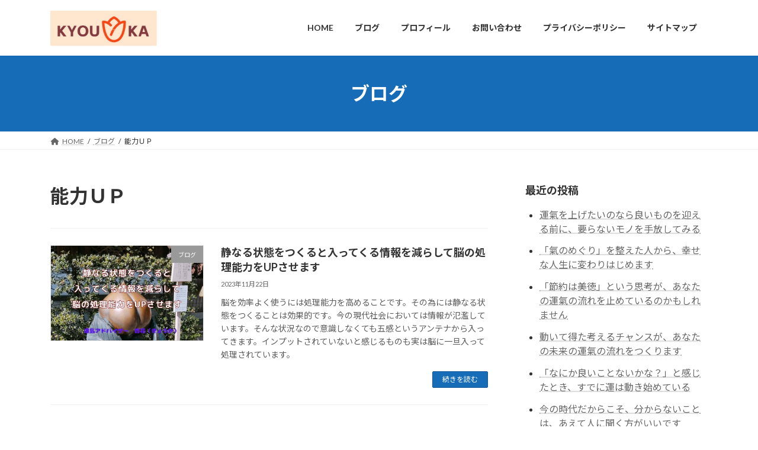

--- FILE ---
content_type: text/html; charset=utf-8
request_url: https://www.google.com/recaptcha/api2/aframe
body_size: 268
content:
<!DOCTYPE HTML><html><head><meta http-equiv="content-type" content="text/html; charset=UTF-8"></head><body><script nonce="kCQ3-CPfb51MQdwKnmj-8A">/** Anti-fraud and anti-abuse applications only. See google.com/recaptcha */ try{var clients={'sodar':'https://pagead2.googlesyndication.com/pagead/sodar?'};window.addEventListener("message",function(a){try{if(a.source===window.parent){var b=JSON.parse(a.data);var c=clients[b['id']];if(c){var d=document.createElement('img');d.src=c+b['params']+'&rc='+(localStorage.getItem("rc::a")?sessionStorage.getItem("rc::b"):"");window.document.body.appendChild(d);sessionStorage.setItem("rc::e",parseInt(sessionStorage.getItem("rc::e")||0)+1);localStorage.setItem("rc::h",'1769150982373');}}}catch(b){}});window.parent.postMessage("_grecaptcha_ready", "*");}catch(b){}</script></body></html>

--- FILE ---
content_type: application/javascript; charset=utf-8
request_url: https://fundingchoicesmessages.google.com/f/AGSKWxVnJDVS3Vad8ZyqegRD0GtOxsTDdOxsUkKnuxI3neHERn0MUYB1NjBNOe8ZmZv8owUcHKOU_XCxTYNYmloABuBmlLMwjt2TG-YLDurL_K-TFLsKnnd-34DzInbk8r_vodZ68cndHWpbpFS2ZZCIc-_S48h-MUft-7O7Nqx6tk7ghHKfmfimQ3WBnY3s/_/qj-ads./24-7ads.=adView&/dfpInAngular..hk/ads/
body_size: -1289
content:
window['cc11a047-b4e9-4b80-a412-918a764d8d0f'] = true;